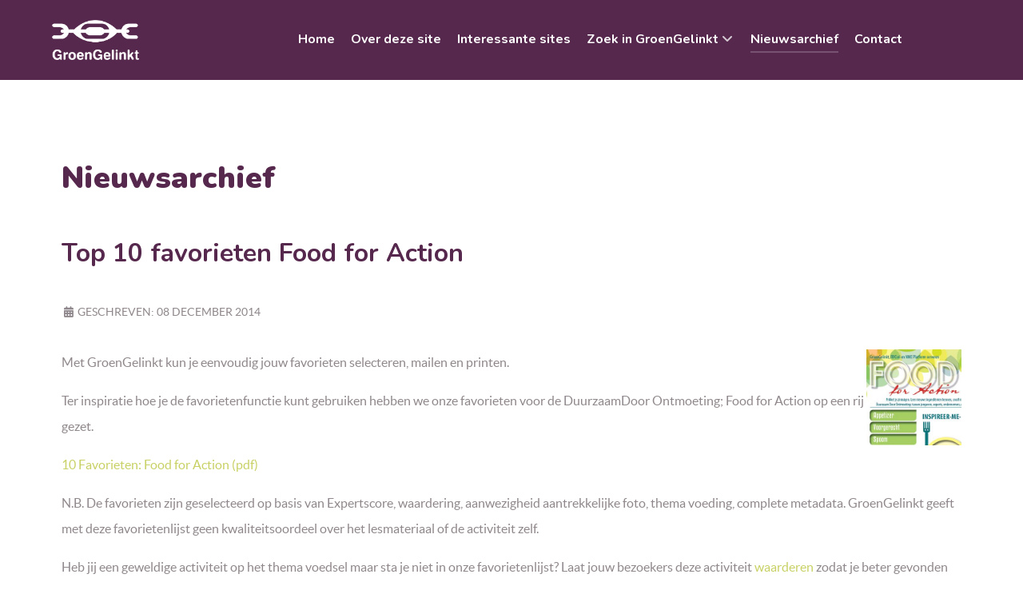

--- FILE ---
content_type: text/html; charset=utf-8
request_url: https://groengelinkt.nl/nieuwsarchief/3838-top-10-favorieten-food-for-action
body_size: 3962
content:
<!DOCTYPE html>
<html lang="nl-NL" dir="ltr">
        
<head>
    
            <meta name="viewport" content="width=device-width, initial-scale=1.0">
        <meta http-equiv="X-UA-Compatible" content="IE=edge" />
        

        
            
         <meta charset="utf-8">
	<meta name="generator" content="Joomla! - Open Source Content Management">
	<title>Top 10 favorieten Food for Action</title>
	<link href="/favicon.ico" rel="icon" type="image/vnd.microsoft.icon">

    <link href="/media/vendor/joomla-custom-elements/css/joomla-alert.min.css?0.4.1" rel="stylesheet">
	<link href="/media/gantry5/engines/nucleus/css-compiled/nucleus.css" rel="stylesheet">
	<link href="/templates/g5_helium/custom/css-compiled/helium_9.css" rel="stylesheet">
	<link href="/media/gantry5/engines/nucleus/css-compiled/bootstrap5.css" rel="stylesheet">
	<link href="/media/system/css/joomla-fontawesome.min.css" rel="stylesheet">
	<link href="/media/plg_system_debug/css/debug.css" rel="stylesheet">
	<link href="/media/gantry5/assets/css/font-awesome.min.css" rel="stylesheet">
	<link href="/templates/g5_helium/custom/css-compiled/helium-joomla_9.css" rel="stylesheet">
	<link href="/templates/g5_helium/custom/css-compiled/custom_9.css" rel="stylesheet">

    <script type="application/json" class="joomla-script-options new">{"joomla.jtext":{"ERROR":"Fout","MESSAGE":"Bericht","NOTICE":"Attentie","WARNING":"Waarschuwing","JCLOSE":"Sluiten","JOK":"Ok","JOPEN":"Open"},"system.paths":{"root":"","rootFull":"https:\/\/groengelinkt.nl\/","base":"","baseFull":"https:\/\/groengelinkt.nl\/"},"csrf.token":"414b0f9613654ab103ed1163eea60628"}</script>
	<script src="/media/system/js/core.min.js?a3d8f8"></script>
	<script src="/media/system/js/messages.min.js?9a4811" type="module"></script>
	<script src="https://www.googletagmanager.com/gtag/js?id=UA-103579751-2" async></script>
	<script type="application/ld+json">{"@context":"https://schema.org","@graph":[{"@type":"Organization","@id":"https://groengelinkt.nl/#/schema/Organization/base","name":"GroenGelinkt","url":"https://groengelinkt.nl/"},{"@type":"WebSite","@id":"https://groengelinkt.nl/#/schema/WebSite/base","url":"https://groengelinkt.nl/","name":"GroenGelinkt","publisher":{"@id":"https://groengelinkt.nl/#/schema/Organization/base"}},{"@type":"WebPage","@id":"https://groengelinkt.nl/#/schema/WebPage/base","url":"https://groengelinkt.nl/nieuwsarchief/3838-top-10-favorieten-food-for-action","name":"Top 10 favorieten Food for Action","isPartOf":{"@id":"https://groengelinkt.nl/#/schema/WebSite/base"},"about":{"@id":"https://groengelinkt.nl/#/schema/Organization/base"},"inLanguage":"nl-NL"},{"@type":"Article","@id":"https://groengelinkt.nl/#/schema/com_content/article/3838","name":"Top 10 favorieten Food for Action","headline":"Top 10 favorieten Food for Action","inLanguage":"nl-NL","isPartOf":{"@id":"https://groengelinkt.nl/#/schema/WebPage/base"}}]}</script>
	<script>      window.dataLayer = window.dataLayer || [];
      function gtag(){dataLayer.push(arguments);}
      gtag('js', new Date());

      gtag('config', 'UA-103579751-2');

          </script>

    
                    <link rel="apple-touch-icon" sizes="60x60" href="/apple-touch-icon.png">
<link rel="icon" type="image/png" sizes="32x32" href="/favicon-32x32.png">
<link rel="icon" type="image/png" sizes="16x16" href="/favicon-16x16.png">
<link rel="manifest" href="/site.webmanifest">
<link rel="mask-icon" href="/safari-pinned-tab.svg" color="#5bbad5">
<meta name="msapplication-TileColor" content="#56284d">
<meta name="theme-color" content="#56284d">

<!-- Google tag (gtag.js) -->
<script async src="https://www.googletagmanager.com/gtag/js?id=G-4VFJMTBHQ9"></script>
<script>
  window.dataLayer = window.dataLayer || [];
  function gtag(){dataLayer.push(arguments);}
  gtag('js', new Date());

  gtag('config', 'G-4VFJMTBHQ9');
</script>
            
</head>

    <body class="gantry g-helium-style site com_content view-article layout-blog no-task dir-ltr itemid-170 outline-9 g-offcanvas-left g-default g-style-preset1">
        
                    

        <div id="g-offcanvas"  data-g-offcanvas-swipe="1" data-g-offcanvas-css3="1">
                        <div class="g-grid">                        

        <div class="g-block size-100">
             <div id="mobile-menu-5697-particle" class="g-content g-particle">            <div id="g-mobilemenu-container" data-g-menu-breakpoint="48rem"></div>
            </div>
        </div>
            </div>
    </div>
        <div id="g-page-surround">
            <div class="g-offcanvas-hide g-offcanvas-toggle" role="navigation" data-offcanvas-toggle aria-controls="g-offcanvas" aria-expanded="false"><i class="fa fa-fw fa-bars"></i></div>                        

                                
                <section id="g-navigation">
                <div class="g-container">                                <div class="g-grid">                        

        <div class="g-block size-100">
             <div class="g-system-messages">
                                            <div id="system-message-container" aria-live="polite"></div>

            
    </div>
        </div>
            </div>
                            <div class="g-grid">                        

        <div class="g-block size-25">
             <div id="logo-9608-particle" class="g-content g-particle">            <a href="/" target="_self" title="" aria-label="" rel="home" class="g-logo g-logo-helium">
                        <img src="/templates/g5_helium/custom/images/logo_GroenGelinkt_diap.png"  alt="" />
            </a>
            </div>
        </div>
                    

        <div class="g-block size-75">
             <div id="menu-6409-particle" class="g-content g-particle">            <nav class="g-main-nav" data-g-hover-expand="true">
        <ul class="g-toplevel">
                                                                                                                
        
                
        
                
        
        <li class="g-menu-item g-menu-item-type-component g-menu-item-101 g-standard  ">
                            <a class="g-menu-item-container" href="/">
                                                                <span class="g-menu-item-content">
                                    <span class="g-menu-item-title">Home</span>
            
                    </span>
                                                </a>
                                </li>
    
                                                                                                
        
                
        
                
        
        <li class="g-menu-item g-menu-item-type-component g-menu-item-215 g-standard  ">
                            <a class="g-menu-item-container" href="/over-deze-site">
                                                                <span class="g-menu-item-content">
                                    <span class="g-menu-item-title">Over deze site</span>
            
                    </span>
                                                </a>
                                </li>
    
                                                                                                
        
                
        
                
        
        <li class="g-menu-item g-menu-item-type-component g-menu-item-200 g-standard  ">
                            <a class="g-menu-item-container" href="/interessante-sites">
                                                                <span class="g-menu-item-content">
                                    <span class="g-menu-item-title">Interessante sites</span>
            
                    </span>
                                                </a>
                                </li>
    
                                                                                                
        
                
        
                
        
        <li class="g-menu-item g-menu-item-type-component g-menu-item-183 g-parent g-standard g-menu-item-link-parent ">
                            <a class="g-menu-item-container" href="/zoek-in-groengelinkt?view=default&amp;id=6&amp;jalayout=default&amp;itemperrow=5&amp;itempercol=3&amp;default_result_view=grid&amp;show_more=0&amp;fullpage=1&amp;sticky=0&amp;scrolltop=0&amp;autopage=1&amp;direction=vertical">
                                                                <span class="g-menu-item-content">
                                    <span class="g-menu-item-title">Zoek in GroenGelinkt</span>
            
                    </span>
                    <span class="g-menu-parent-indicator" data-g-menuparent=""></span>                            </a>
                                                                            <ul class="g-dropdown g-inactive g-fade g-dropdown-right">
            <li class="g-dropdown-column">
                        <div class="g-grid">
                        <div class="g-block size-100">
            <ul class="g-sublevel">
                <li class="g-level-1 g-go-back">
                    <a class="g-menu-item-container" href="#" data-g-menuparent=""><span>Back</span></a>
                </li>
                                                                                                                    
        
                
        
                
        
        <li class="g-menu-item g-menu-item-type-component g-menu-item-185  ">
                            <a class="g-menu-item-container" href="/zoek-in-groengelinkt/zoek-leermaterialen?view=default&amp;id=1&amp;jalayout=default&amp;itemperrow=5&amp;itempercol=3&amp;default_result_view=grid&amp;show_more=0&amp;fullpage=1&amp;sticky=0&amp;scrolltop=0&amp;autopage=1&amp;direction=vertical">
                                                                <span class="g-menu-item-content">
                                    <span class="g-menu-item-title">Zoek leermaterialen</span>
            
                    </span>
                                                </a>
                                </li>
    
                                                                                                
        
                
        
                
        
        <li class="g-menu-item g-menu-item-type-component g-menu-item-202  ">
                            <a class="g-menu-item-container" href="/zoek-in-groengelinkt/zoek-activiteiten?view=default&amp;id=2&amp;jalayout=default&amp;itemperrow=5&amp;itempercol=3&amp;default_result_view=grid&amp;show_more=0&amp;fullpage=1&amp;sticky=0&amp;scrolltop=0&amp;autopage=1&amp;direction=vertical">
                                                                <span class="g-menu-item-content">
                                    <span class="g-menu-item-title">Zoek activiteiten</span>
            
                    </span>
                                                </a>
                                </li>
    
                                                                                                
        
                
        
                
        
        <li class="g-menu-item g-menu-item-type-component g-menu-item-203  ">
                            <a class="g-menu-item-container" href="/zoek-in-groengelinkt/zoek-organisaties?view=default&amp;id=3&amp;jalayout=default&amp;itemperrow=5&amp;itempercol=3&amp;default_result_view=grid&amp;show_more=0&amp;fullpage=1&amp;sticky=0&amp;scrolltop=0&amp;autopage=1&amp;direction=vertical">
                                                                <span class="g-menu-item-content">
                                    <span class="g-menu-item-title">Zoek organisaties</span>
            
                    </span>
                                                </a>
                                </li>
    
                                                                                                
        
                
        
                
        
        <li class="g-menu-item g-menu-item-type-component g-menu-item-204  ">
                            <a class="g-menu-item-container" href="/zoek-in-groengelinkt/zoek-locaties?view=default&amp;id=4&amp;jalayout=default&amp;itemperrow=5&amp;itempercol=3&amp;default_result_view=grid&amp;show_more=0&amp;fullpage=1&amp;sticky=0&amp;scrolltop=0&amp;autopage=1&amp;direction=vertical">
                                                                <span class="g-menu-item-content">
                                    <span class="g-menu-item-title">Zoek locaties</span>
            
                    </span>
                                                </a>
                                </li>
    
                                                                                                
        
                
        
                
        
        <li class="g-menu-item g-menu-item-type-component g-menu-item-205  ">
                            <a class="g-menu-item-container" href="/zoek-in-groengelinkt/zoek-achtergrondinformatie?view=default&amp;id=5&amp;jalayout=default&amp;itemperrow=5&amp;itempercol=3&amp;default_result_view=grid&amp;show_more=0&amp;fullpage=1&amp;sticky=0&amp;scrolltop=0&amp;autopage=1&amp;direction=vertical">
                                                                <span class="g-menu-item-content">
                                    <span class="g-menu-item-title">Zoek achtergrondinformatie</span>
            
                    </span>
                                                </a>
                                </li>
    
    
            </ul>
        </div>
            </div>

            </li>
        </ul>
            </li>
    
                                                                                                
        
                
        
                
        
        <li class="g-menu-item g-menu-item-type-component g-menu-item-170 active g-standard  ">
                            <a class="g-menu-item-container" href="/nieuwsarchief">
                                                                <span class="g-menu-item-content">
                                    <span class="g-menu-item-title">Nieuwsarchief</span>
            
                    </span>
                                                </a>
                                </li>
    
                                                                                                
        
                
        
                
        
        <li class="g-menu-item g-menu-item-type-component g-menu-item-201 g-standard  ">
                            <a class="g-menu-item-container" href="/contact">
                                                                <span class="g-menu-item-content">
                                    <span class="g-menu-item-title">Contact</span>
            
                    </span>
                                                </a>
                                </li>
    
    
        </ul>
    </nav>
            </div>
        </div>
            </div>
            </div>
        
    </section>
    
                                
                
    
                <section id="g-container-main" class="g-wrapper">
                <div class="g-container">                    <div class="g-grid">                        

        <div class="g-block size-100">
             <main id="g-mainbar">
                                        <div class="g-grid">                        

        <div class="g-block size-100">
             <div class="g-content">
                                                            <div class="platform-content container"><div class="row"><div class="col"><div class="com-content-article item-page">
    <meta itemprop="inLanguage" content="nl-NL">
        <div class="page-header">
        <h1> Nieuwsarchief </h1>
    </div>
    
    
        <div class="page-header">
        <h2>
            Top 10 favorieten Food for Action        </h2>
                            </div>
        
        
            <dl class="article-info text-muted">

            <dt class="article-info-term">
                        Details                    </dt>

        
        
        
        
        
    
                        <dd class="create">
    <span class="icon-calendar icon-fw" aria-hidden="true"></span>
    <time datetime="2014-12-08T13:29:07+00:00">
        Geschreven: 08 december 2014    </time>
</dd>
        
        
            </dl>
    
    
        
                                                <div class="com-content-article__body">
        <p><img style="float: right;" src="/images/nieuws/duurzaamdoor_ontmoeting_1.jpg" alt="duurzaamdoor ontmoeting 1" width="119" height="120" />Met GroenGelinkt kun je eenvoudig jouw favorieten selecteren, mailen en printen.&nbsp;</p>
<p>Ter inspiratie hoe je de favorietenfunctie kunt gebruiken hebben we onze favorieten voor de DuurzaamDoor Ontmoeting; Food for Action op een rij gezet.</p>
<p><a title="GroenGelinkt-favorieten_Food_for_Action.pdf" href="https://www.groengelinkt.nl/download_file/view/172/336/">10 Favorieten: Food for Action (pdf)&nbsp;</a></p>
<p>N.B. De favorieten zijn geselecteerd op basis van Expertscore, waardering, aanwezigheid aantrekkelijke foto, thema voeding, complete metadata. GroenGelinkt geeft met deze favorietenlijst geen kwaliteitsoordeel over het lesmateriaal of de activiteit zelf.</p>
<p>Heb jij een geweldige activiteit op het thema voedsel maar sta je niet in onze favorietenlijst? Laat jouw bezoekers deze activiteit&nbsp;<a title="Tips_om_te_onderscheiden_op_kwaliteit_met_GroenGelinkt.pdf" href="https://www.groengelinkt.nl/download_file/view/133/336/320/">waarderen</a>&nbsp;zodat je beter gevonden wordt. Heb jij leermateriaal voor het primair onderwijs. Vraag een&nbsp;<a title="Expertscore" href="https://www.groengelinkt.nl/expertscore/">Expertscore</a>&nbsp;aan voor betere vindbaarheid.&nbsp;</p>
<p>Zelf een natuuragenda maken of favorietenlijst? Lees&nbsp;<a title="Selecteer, mail en print jouw favorieten" href="https://www.groengelinkt.nl/nieuws/selecteer-mail-en-print-jouw-favorieten/">hier</a>&nbsp;hoe de favorietenfunctie werkt.</p>     </div>

        
                                        </div></div></div></div>
    
            
    </div>
        </div>
            </div>
            
    </main>
        </div>
            </div>
    </div>
        
    </section>
    
                    
                <footer id="g-footer">
                <div class="g-container">                                <div class="g-grid">                        

        <div class="g-block size-80">
             <div class="spacer"></div>
        </div>
                    

        <div class="g-block size-20">
             <div id="totop-8670-particle" class="g-content g-particle">            <div class="">
    <div class="g-totop">
        <a href="#" id="g-totop" rel="nofollow" title="Back to top" aria-label="Back to top">
            Omhoog            <i class="fa fa-chevron-up fa-fw"></i>                    </a>
    </div>
</div>
            </div>
        </div>
            </div>
            </div>
        
    </footer>
    
                        

        </div>
                    

                        <script type="text/javascript" src="/media/gantry5/assets/js/main.js"></script>
    

    

        
    </body>
</html>


--- FILE ---
content_type: text/css
request_url: https://groengelinkt.nl/templates/g5_helium/custom/css-compiled/custom_9.css
body_size: 2489
content:
/* GANTRY5 DEVELOPMENT MODE ENABLED.
 *
 * WARNING: This file is automatically generated by Gantry5. Any modifications to this file will be lost!
 *
 * For more information on modifying CSS, please read:
 *
 * http://docs.gantry.org/gantry5/configure/styles
 * http://docs.gantry.org/gantry5/tutorials/adding-a-custom-style-sheet
 */

@import url("https://fonts.googleapis.com/css2?family=Nunito:wght@300;400;700;900&display=swap");
h1, h2, h3, h4, h5 {
  color: #56284d;
}
h1 {
  font-weight: 900;
  font-size: 2.4rem;
}
h2 {
  font-weight: 700;
  font-size: 2rem;
}
.label-info[href], .badge-info[href] {
  padding: 5px 10px;
}
.g-error #g-intro a {
  color: #56284d;
}
.g-error #g-intro a:hover {
  text-decoration: underline;
}
@media only all and (min-width: 48rem) {
  .g-home-particles.g-helium-style #g-navigation {
    background: rgba(255, 255, 255, 0.9);
  }
}
@media only all and (max-width: 48rem) {
  .g-home-particles.g-helium-style #g-navigation {
    background: #FFF;
  }
}
.g-offcanvas-open .g-offcanvas-toggle {
  color: #c8d064;
}
.g-home-particles.g-helium-style #g-navigation .g-main-nav .g-toplevel > li > .g-menu-item-container {
  color: #000;
  padding: 0.2345rem 0;
}
.g-home-particles.g-helium-style #g-navigation .g-main-nav .g-toplevel > li:hover > .g-menu-item-container {
  color: #8f878b;
}
.g-owlcarousel.has-color-overlay .owl-stage > .owl-item:nth-child(odd) .g-owlcarousel-item-img:after {
  background-color: #353535;
  background-color: #fff;
  background-image: -webkit-linear-gradient(-410deg, #353535, #fff);
  background-image: linear-gradient(140deg, #353535, #fff);
  opacity: 0.5;
}
.g-owlcarousel .g-owlcarousel-item-wrapper .g-owlcarousel-item-content-container .g-owlcarousel-item-content-wrapper .g-owlcarousel-item-content .g-owlcarousel-item-title {
  font-weight: 600;
  text-shadow: 2px 2px 2px rgba(0, 0, 0, 0.8);
  color: #FFF;
}
.g-home-particles.g-helium-style #g-header .button.button-outline {
  background: rgba(255, 255, 255, 0.8);
  color: #555555;
  border-color: rgba(255, 255, 255, 0.8);
  font-size: 0.9rem;
}
@media only all and (min-width: 767px) {
  .g-owlcarousel .g-owlcarousel-item-wrapper .g-owlcarousel-item-content-container .g-owlcarousel-item-content-wrapper .g-owlcarousel-item-content {
    margin: 5.5rem 0.625rem 0.625rem;
  }
}
.g-home-particles #g-intro h1 {
  color: #000;
  margin: 0;
}
.g-home-particles.g-helium-style #g-intro {
  padding-bottom: 3rem;
  font-size: 1.2rem;
}
#g-features {
  background: #f1f1f1;
  text-align: center;
}
#g-features a {
  color: #424753;
}
#narrow-by-list .filter-radio .filter-options-content, #narrow-by-list .filter-multiple .filter-options-content, #narrow-by-list .filter-dropdown .filter-options-content {
  display: none;
}
.chzn-container-multi .chzn-choices {
  color: #424753;
  border: 1px solid rgba(0, 0, 0, 0.1);
  border-radius: 8px;
  width: 100%;
}
.chzn-container-active .chzn-choices {
  box-shadow: 0 0 0 rgba(0, 0, 0, 0.3);
}
.chzn-container-multi .chzn-choices li.search-field input[type="text"] {
  font-family: "Open Sans", "Tahoma", "Arial", sans-serif;
  color: #999 !important;
  font-size: 14px;
}
.chzn-container-multi .chzn-choices li.search-field .default {
  width: 100% !important;
}
.chzn-container-active.chzn-with-drop .chzn-single, .chzn-container.chzn-with-drop .chzn-drop, .chzn-container-single .chzn-single span {
  color: #999;
  font-size: 14px;
}
.chzn-container-multi .chzn-choices li.search-choice {
  position: relative;
  margin: 3px 5px 3px 0;
  padding: 3px 20px 3px 5px;
  border: none;
  max-width: 100%;
  border-radius: 3px;
  background-color: #c8d064;
  background-image: none;
  background-image: none;
  background-image: none;
  background-image: none;
  background-image: none;
  background-clip: padding-box;
  box-shadow: none;
  color: #fff;
  line-height: 22px;
  cursor: default;
}
.ja-filter-wrapper .filter-content .input-text {
  color: #424753;
  border: 1px solid rgba(0, 0, 0, 0.1);
  border-radius: 8px;
  box-shadow: none;
  width: 100%;
}
.ja-filter-wrapper select, .ja-filter-wrapper input[type="text"] {
  max-width: 100%;
  min-height: 28px;
}
.ja-filter-wrapper .filter-content .filter-items label {
  font-size: 13px;
}
label.clear-filter.action.remove {
  font-size: 0.85rem;
}
.jamega-row-flex .col b {
  padding: 0 10px;
}
.products-toolbar label, .products-toolbar .orderby-displaynumber .toolbar-amount {
  font-size: 14px;
}
.products-toolbar .orderby-displaynumber .toolbar-amount {
  margin-top: 4px;
  margin-left: 40px;
}
.products-toolbar .toolbar-sorter .action {
  background-color: #088589;
}
.ja-products-wrapper .product-item .product-item-info {
  overflow: hidden;
}
.ja-products-wrapper .product-item .product-item-name a {
  color: #56284d;
  font-size: 1.2rem;
  font-weight: 600;
  word-wrap: break-word;
}
.ja-products-wrapper .product-item .product-item-name a:hover {
  color: #424242;
}
.ja-filter-wrapper .filter-content .filter-options-title span:after {
  color: #56284d;
}
.ja-filter-wrapper .filter-content .filter-items li {
  padding: 0;
}
#narrow-by-list input[type="text"]:focus::-webkit-input-placeholder {
  color: #CCC;
}
#narrow-by-list input[type="text"]:focus:-moz-placeholder {
  color: #CCC;
}
#narrow-by-list input[type="text"]:focus::-moz-placeholder {
  color: #CCC;
}
#narrow-by-list input[type="text"]:focus:-ms-input-placeholder {
  color: #CCC;
}
#narrow-by-list input[type="number"]:focus::-webkit-input-placeholder {
  color: #CCC;
}
#narrow-by-list input[type="number"]:focus:-moz-placeholder {
  color: #CCC;
}
#narrow-by-list input[type="number"]:focus::-moz-placeholder {
  color: #CCC;
}
#narrow-by-list input[type="number"]:focus:-ms-input-placeholder {
  color: #CCC;
}
.ja-toolbar-wrapper.toolbar-products.toolbar-wrapper.toolbar-top, .ja-toolbar-wrapper.toolbar-products.toolbar-wrapper.toolbar-bottom {
  display: none;
}
.product-item-details .ct41 .col-md-12 img {
  margin-bottom: 10px;
}
.product-item-details .ct4 .col-md-12 {
  font-style: italic;
}
.product-item-details .fulltext {
  margin-bottom: 24px;
}
.product-item-details .fulltext .col-md-12:after {
  content: "...";
  margin-left: 0.1em;
  letter-spacing: 0.1em;
}
.cat .col-md-12 {
  font-weight: 700;
  margin-bottom: 10px;
}
.col-md-12 img {
  height: 180px;
  width: 100%;
  object-fit: cover;
}
.ct5 .col-md-12 {
  font-weight: 700;
}
.btn {
  color: #fff;
  background: #56284d;
  text-shadow: none;
}
.btn:hover, .btn:focus, .btn:active, .btn.active, .btn.disabled, .btn[disabled] {
  opacity: 0.7;
  color: #fff;
  -webkit-transition: all 0.4s;
  -moz-transition: all 0.4s;
  transition: all 0.4s;
}
.fields-container .field-label {
  font-weight: 700;
}
.fields-container dd {
  margin-left: 0;
}
.fields-container .field-entry.field-afbeelding1 {
  float: right;
  margin: 0 0 10px 10px;
  max-width: 40%;
}
.fields-container .field-organisatie .field-label {
  float: left;
  display: block;
  clear: both;
  width: 100%;
}
.fields-container .field-organisatie .field-value {
  font-size: 1.6rem;
  float: left;
  display: block;
  clear: both;
  width: 100%;
  margin-bottom: 1rem;
}
.fields-container .field-entry.field-afbeelding2, .fields-container .field-entry.field-afbeelding3, .fields-container .field-entry.field-afbeelding4, .fields-container .field-entry.field-afbeelding5, .fields-container .field-entry.field-afbeelding6 {
  max-width: 30%;
  float: left;
  padding: 50px 10px;
}
@media only all and (min-width: 767px) {
  .g-object-page div[itemprop="articleBody"] {
    width: 60%;
  }
}
@media only all and (max-width: 767px) {
  .fields-container .field-entry.field-afbeelding1 {
    max-width: 100%;
    width: 100%;
  }
  .fields-container .field-entry.field-afbeelding1 img {
    width: 100%;
  }
  .fields-container .field-entry.field-afbeelding2, .fields-container .field-entry.field-afbeelding3, .fields-container .field-entry.field-afbeelding4, .fields-container .field-entry.field-afbeelding5, .fields-container .field-entry.field-afbeelding6 {
    max-width: 100%;
    padding: 10px;
  }
}
.raxo-columns article {
  flex: 1 1 25%;
}
.allmode-columns .allmode-topitem .allmode-img img {
  border-width: 0;
  box-shadow: none;
}
.allmode-columns .allmode-topitem .allmode-date {
  margin: 8px 4px 3px 0;
  font-style: normal;
}
.allmode-columns .allmode-topitem .allmode-title {
  font-size: 1.4rem;
  font-weight: 700;
  line-height: 1.8rem;
}
.allmode-columns .allmode-topitem .allmode-text {
  line-height: 1.8;
}
.allmode-columns a, .allmode-columns .allmode-name, .allmode-columns .allmode-title, .allmode-columns .allmode-showall {
  color: #56284d !important;
}
.allmode-columns a:hover {
  color: #c8d064 !important;
  text-decoration: none;
}
.allmode-columns .allmode-topitem {
  border-color: #c8d064;
}
.allmode-columns .allmode-wrapper {
  margin: 3rem 0;
}
.allmode-topbox {
  display: flex;
  justify-content: space-around;
  align-items: center;
  gap: 2%;
  flex-flow: row wrap;
}
.allmode-topbox .allmode-wrapper {
  flex: 1 1 calc(100% / 4 - 2%);
  padding: 0.5rem;
  border: 1px solid rgba(0, 0, 0, 0.2);
}
.allmode-topbox .allmode-wrapper .allmode-text {
  min-height: 180px;
}
.allmode-topbox .allmode-wrapper .allmode-title {
  height: 70px;
  display: flex;
  align-items: center;
}
.allmode-topbox .allmode-wrapper .allmode-img {
  position: relative;
  overflow: hidden;
}
.allmode-topbox .allmode-wrapper .allmode-img img {
  width: 100%;
  objec-fit: cover;
  max-height: 160px;
}
.allmode-topbox .allmode-wrapper .allmode-readmore a {
  background: linear-gradient(to right, #56284D 70%, rgba(0, 0, 0, 0.5));
  color: #ffff !important;
  display: block;
  border-radius: 3px;
  padding: 0 10px;
}
@media only screen and (max-width: 576px) {
  .allmode-topbox {
    gap: 0 !important;
  }
  .allmode-topbox .allmode-wrapper {
    flex: 1 1 100% !important;
  }
}
@media only screen and (min-width: 576px) and (max-width: 960px) {
  .allmode-topbox .allmode-wrapper {
    flex: 1 1 calc(100% / 2 - 2%) !important;
  }
}
/*# sourceMappingURL=custom_9.css.map */